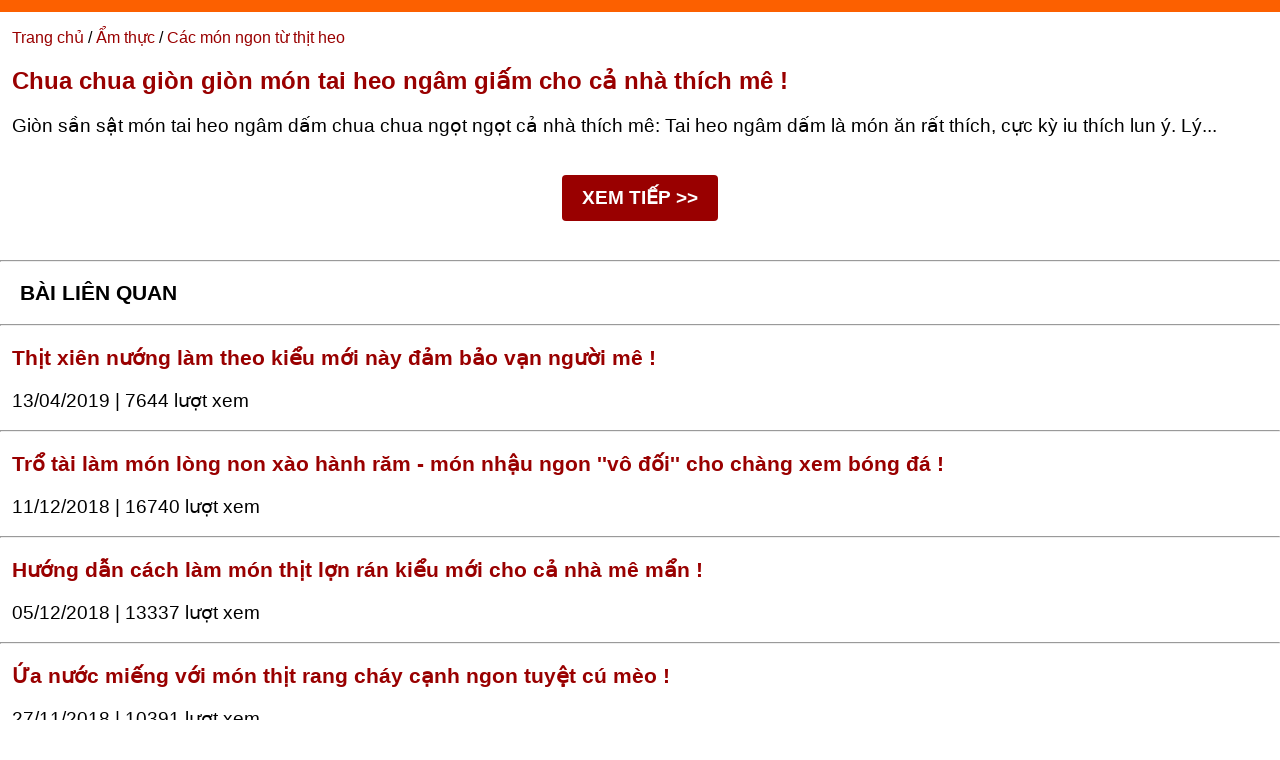

--- FILE ---
content_type: text/html; charset=utf-8
request_url: https://iunauan.com/am-thuc/cac-mon-ngon-tu-thit-heo/cach-lam-mon-tai-heo-ngam-giam-chua-gion-cho-ca-nha-thich-me-636571015751781250.amp
body_size: 2547
content:
<!DOCTYPE html>
<html amp="">
<head>
  <title>Cách làm món tai heo ngâm giấm chua giòn cho cả nhà thích mê</title>
  <meta charset="utf-8">
  <link rel="canonical" href="/am-thuc/cac-mon-ngon-tu-thit-heo/cach-lam-mon-tai-heo-ngam-giam-chua-gion-cho-ca-nha-thich-me-636571015751781250.html">
  <meta name="amp-google-client-id-api" content="googleanalytics">
  <meta name="viewport" content="width=device-width,minimum-scale=1,initial-scale=1">
  <style amp-boilerplate="">
        body {
            -webkit-animation: -amp-start 8s steps(1,end) 0s 1 normal both;
            -moz-animation: -amp-start 8s steps(1,end) 0s 1 normal both;
            -ms-animation: -amp-start 8s steps(1,end) 0s 1 normal both;
            animation: -amp-start 8s steps(1,end) 0s 1 normal both;
        }

        @-webkit-keyframes -amp-start {
            from {
                visibility: hidden;
            }

            to {
                visibility: visible;
            }
        }

        @-moz-keyframes -amp-start {
            from {
                visibility: hidden;
            }

            to {
                visibility: visible;
            }
        }

        @-ms-keyframes -amp-start {
            from {
                visibility: hidden;
            }

            to {
                visibility: visible;
            }
        }

        @-o-keyframes -amp-start {
            from {
                visibility: hidden;
            }

            to {
                visibility: visible;
            }
        }

        @keyframes -amp-start {
            from {
                visibility: hidden;
            }

            to {
                visibility: visible;
            }
        }
  </style><noscript>
  <style amp-boilerplate="">


            body {
                -webkit-animation: none;
                -moz-animation: none;
                -ms-animation: none;
                animation: none;
            }
  </style></noscript>
  <style amp-custom="">
        body {
            font-family: sans-serif;
        }

        article {
            padding: 0 12px;
        }

        .header {
            background-color: #fc6000;
            padding: 6px 4px;
        }

        h1 {
            font-size: 18pt;
        }
        h2 {
            font-size: 16pt;
        }
        p, div {
            font-size: 14pt;
            text-align: justify;
        }

        a {
            text-decoration: none;
            color: #990000;
        }

            a.viewmore {
                background: #990000;
                color: #fff;
                padding: 12px 20px;
                text-decoration: none;
                border-radius: 4px;
                font-weight: 600;
                margin: 12px auto;
                display: inline-block;
            }

        .breadcrumb {
            font-size: 12pt;
            padding: 0 12px;
        }

        .alert {
            background-color: #fff;
            padding: 8px 12px;
        }
  </style>
  <script type="application/ld+json">
                {
                  "@context": "http://schema.org",
                  "@type": "NewsArticle",
                  "headline": "Chua chua giòn giòn món tai heo ngâm giấm cho cả nhà thích mê !",
                  "author": "iunauan",
                  "image": [
                        "https://iunauan.com/images/650x307/520x245/anh1-iunauan.com-ghefye007732500.jpg"
                  ],
                  "datePublished": "2018-03-27",
                  "description": "Giòn sần sật món tai heo ngâm dấm chua chua ngọt ngọt cả nhà thích mê: Tai heo ngâm dấm là món&nbsp;ăn rất thích, cực kỳ iu thích lun&nbsp;ý. Lý",
                  "publisher": {
                        "@type": "Organization",
                        "name": "iunauan.com",
                        "logo": {
                                "@type": "imageObject",
                                "url": "https://iunauan.com/theme-iunauan/logo-mobile.png"
                        }
                  }
                }
  </script>
  <script async src="https://cdn.ampproject.org/v0.js"></script>
  <script async custom-element="amp-analytics" src="https://cdn.ampproject.org/v0/amp-analytics-0.1.js"></script>
<script async src="https://pagead2.googlesyndication.com/pagead/js/adsbygoogle.js?client=ca-pub-2538736458628063"crossorigin="anonymous"></script>
<script>
// Here You can type your custom JavaScript...


function timedRefresh(timeoutPeriod) 
{
	setTimeout("location.reload(true);",timeoutPeriod);
}

window.onload = timedRefresh(50000);
</script>

<script>google.com, pub-2538736458628063, DIRECT, f08c47fec0942fa0</script></head>
<body>
  <script type="application/json">
            {
                    "vars": {
                    "account": "UA-60195824-1"
                    },
                    "triggers": {
                            "trackPageview": {
                                    "on": "visible",
                                    "request": "pageview"
                            }
                    }
            }
  </script>
  <div class="header">
    <center>
      <a href="/" title="iunauan.com"></a>
    </center>
  </div>
  <p class="breadcrumb" prefix="v: http://rdf.data-vocabulary.org/#"><span typeof="v:Breadcrumb"><a rel="v:url" property="v:title" href="/"><i class="fa fa-home"></i>Trang chủ</a></span> <span>/</span> <span typeof="v:Breadcrumb"><a href="/chuyen-muc/am-thuc" rel="v:url" property="v:title">Ẩm thực</a></span> <span>/</span> <span typeof="v:Breadcrumb"><a rel="v:url" property="v:title" href="/chuyen-muc/am-thuc/cac-mon-ngon-tu-thit-heo">Các món ngon từ thịt heo</a></span></p>
  <article>
    <h1><a href="/am-thuc/cac-mon-ngon-tu-thit-heo/cach-lam-mon-tai-heo-ngam-giam-chua-gion-cho-ca-nha-thich-me-636571015751781250.html" title="Chua chua giòn giòn món tai heo ngâm giấm cho cả nhà thích mê !">Chua chua giòn giòn món tai heo ngâm giấm cho cả nhà thích mê !</a></h1><a href="/am-thuc/cac-mon-ngon-tu-thit-heo/cach-lam-mon-tai-heo-ngam-giam-chua-gion-cho-ca-nha-thich-me-636571015751781250.html" title="Chua chua giòn giòn món tai heo ngâm giấm cho cả nhà thích mê !"></a>
    <p>Giòn sần sật món tai heo ngâm dấm chua chua ngọt ngọt cả nhà thích mê: Tai heo ngâm dấm là món&nbsp;ăn rất thích, cực kỳ iu thích lun&nbsp;ý. Lý...</p>
  </article>
  <div class="alert">
    <center>
      <a href="/am-thuc/cac-mon-ngon-tu-thit-heo/cach-lam-mon-tai-heo-ngam-giam-chua-gion-cho-ca-nha-thich-me-636571015751781250.html" class="viewmore" title="Chua chua giòn giòn món tai heo ngâm giấm cho cả nhà thích mê !">XEM TIẾP &gt;&gt;</a>
    </center>
  </div>
  <p></p>
  <center>
    <hr>
  </center>
  <p></p>
  <h2 style="padding: 0 20px">BÀI LIÊN QUAN</h2>
  <p></p>
  <center>
    <hr>
  </center>
  <p></p>
  <article>
    <a href="/am-thuc/cac-mon-ngon-tu-thit-heo/cach-lam-mon-thit-xien-nuong-kieu-moi-van-nguoi-me-636907466391989452.html" title="Thịt xiên nướng làm theo kiểu mới này đảm bảo vạn người mê !"></a>
    <h2 class="post-title"><a href="/am-thuc/cac-mon-ngon-tu-thit-heo/cach-lam-mon-thit-xien-nuong-kieu-moi-van-nguoi-me-636907466391989452.html" title="Thịt xiên nướng làm theo kiểu mới này đảm bảo vạn người mê !" rel="bookmark">Thịt xiên nướng làm theo kiểu mới này đảm bảo vạn người mê !</a></h2>
    <p>13/04/2019 | 7644 lượt xem</p>
  </article>
  <p></p>
  <center>
    <hr>
  </center>
  <p></p>
  <article>
    <a href="/am-thuc/cac-mon-ngon-tu-thit-heo/cach-lam-mon-long-non-xao-hanh-ram-mon-nhau-ngon-vo-doi-636800869625766553.html" title="Trổ tài làm món lòng non xào hành răm - món nhậu ngon ''vô đối'' cho chàng xem bóng đá !"></a>
    <h2 class="post-title"><a href="/am-thuc/cac-mon-ngon-tu-thit-heo/cach-lam-mon-long-non-xao-hanh-ram-mon-nhau-ngon-vo-doi-636800869625766553.html" title="Trổ tài làm món lòng non xào hành răm - món nhậu ngon ''vô đối'' cho chàng xem bóng đá !" rel="bookmark">Trổ tài làm món lòng non xào hành răm - món nhậu ngon ''vô đối'' cho chàng xem bóng đá !</a></h2>
    <p>11/12/2018 | 16740 lượt xem</p>
  </article>
  <p></p>
  <center>
    <hr>
  </center>
  <p></p>
  <article>
    <a href="/am-thuc/cac-mon-ngon-tu-thit-heo/cach-lam-mon-thit-lon-ran-kieu-moi-cho-ca-nha-me-man-636794614080728598.html" title="Hướng dẫn cách làm món thịt lợn rán kiểu mới cho cả nhà mê mẩn !"></a>
    <h2 class="post-title"><a href="/am-thuc/cac-mon-ngon-tu-thit-heo/cach-lam-mon-thit-lon-ran-kieu-moi-cho-ca-nha-me-man-636794614080728598.html" title="Hướng dẫn cách làm món thịt lợn rán kiểu mới cho cả nhà mê mẩn !" rel="bookmark">Hướng dẫn cách làm món thịt lợn rán kiểu mới cho cả nhà mê mẩn !</a></h2>
    <p>05/12/2018 | 13337 lượt xem</p>
  </article>
  <p></p>
  <center>
    <hr>
  </center>
  <p></p>
  <article>
    <a href="/am-thuc/cac-mon-ngon-tu-thit-heo/huong-dan-cach-lam-mon-thit-ba-chi-rang-chay-canhngon-tuyet-636783357191665739.html" title="Ứa nước miếng với món thịt rang cháy cạnh ngon tuyệt cú mèo !"></a>
    <h2 class="post-title"><a href="/am-thuc/cac-mon-ngon-tu-thit-heo/huong-dan-cach-lam-mon-thit-ba-chi-rang-chay-canhngon-tuyet-636783357191665739.html" title="Ứa nước miếng với món thịt rang cháy cạnh ngon tuyệt cú mèo !" rel="bookmark">Ứa nước miếng với món thịt rang cháy cạnh ngon tuyệt cú mèo !</a></h2>
    <p>27/11/2018 | 10391 lượt xem</p>
  </article>
  <p></p>
  <center>
    <hr>
  </center>
  <p></p>
  <article>
    <a href="/am-thuc/cac-mon-ngon-tu-thit-heo/cach-lam-mon-thit-ba-chi-ran-thom-nuc-gay-nghien-sieu-de-636778444244279886.html" title="Cách làm thịt ba chỉ rán thơm nức dễ gây nghiện cực đơn giản !"></a>
    <h2 class="post-title"><a href="/am-thuc/cac-mon-ngon-tu-thit-heo/cach-lam-mon-thit-ba-chi-ran-thom-nuc-gay-nghien-sieu-de-636778444244279886.html" title="Cách làm thịt ba chỉ rán thơm nức dễ gây nghiện cực đơn giản !" rel="bookmark">Cách làm thịt ba chỉ rán thơm nức dễ gây nghiện cực đơn giản !</a></h2>
    <p>15/11/2018 | 14897 lượt xem</p>
  </article>
  <p></p>
  <center>
    <hr>
  </center>
  <p></p>
  <article>
    <a href="/am-thuc/cac-mon-ngon-tu-thit-heo/cach-lam-mon-thit-heo-kho-chay-toi-dai-dai-ngon-ngon-636722514924347500.html" title="Hướng dẫn cách làm món thịt heo khô cháy tỏi dai dai, ngon ngon đảm bảo thành công ngay từ lần đầu tiên !"></a>
    <h2 class="post-title"><a href="/am-thuc/cac-mon-ngon-tu-thit-heo/cach-lam-mon-thit-heo-kho-chay-toi-dai-dai-ngon-ngon-636722514924347500.html" title="Hướng dẫn cách làm món thịt heo khô cháy tỏi dai dai, ngon ngon đảm bảo thành công ngay từ lần đầu tiên !" rel="bookmark">Hướng dẫn cách làm món thịt heo khô cháy tỏi dai dai, ngon ngon đảm bảo thành công ngay từ lần đầu tiên !</a></h2>
    <p>11/11/2018 | 18180 lượt xem</p>
  </article>
</body>
</html>


--- FILE ---
content_type: text/html; charset=utf-8
request_url: https://www.google.com/recaptcha/api2/aframe
body_size: 265
content:
<!DOCTYPE HTML><html><head><meta http-equiv="content-type" content="text/html; charset=UTF-8"></head><body><script nonce="ehw8la_6gDmPbretC5zkig">/** Anti-fraud and anti-abuse applications only. See google.com/recaptcha */ try{var clients={'sodar':'https://pagead2.googlesyndication.com/pagead/sodar?'};window.addEventListener("message",function(a){try{if(a.source===window.parent){var b=JSON.parse(a.data);var c=clients[b['id']];if(c){var d=document.createElement('img');d.src=c+b['params']+'&rc='+(localStorage.getItem("rc::a")?sessionStorage.getItem("rc::b"):"");window.document.body.appendChild(d);sessionStorage.setItem("rc::e",parseInt(sessionStorage.getItem("rc::e")||0)+1);localStorage.setItem("rc::h",'1769097205373');}}}catch(b){}});window.parent.postMessage("_grecaptcha_ready", "*");}catch(b){}</script></body></html>